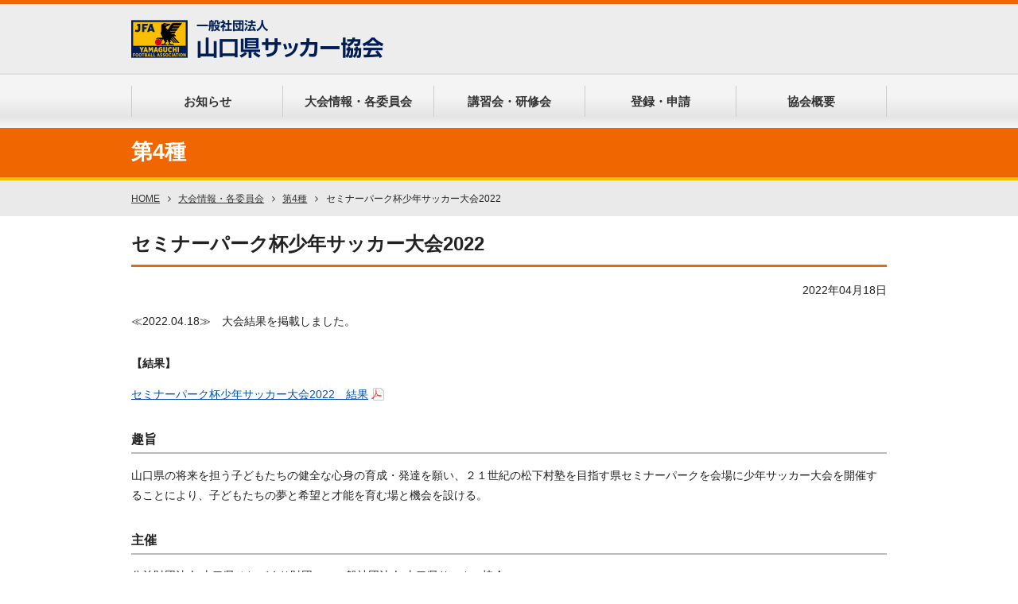

--- FILE ---
content_type: text/html; charset=UTF-8
request_url: https://yamaguchi-fa.com/archives/9107
body_size: 22360
content:
<!doctype html>
<html lang="ja">
<head>
		<!-- Google Tag Manager -->
		<script>(function(w,d,s,l,i){w[l]=w[l]||[];w[l].push({'gtm.start':
			new Date().getTime(),event:'gtm.js'});var f=d.getElementsByTagName(s)[0],
			j=d.createElement(s),dl=l!='dataLayer'?'&l='+l:'';j.async=true;j.src=
			'https://www.googletagmanager.com/gtm.js?id='+i+dl;f.parentNode.insertBefore(j,f);
		})(window,document,'script','dataLayer','GTM-KRNJDN9');</script>
		<!-- End Google Tag Manager -->
<meta charset="UTF-8">
<meta name="author" content="山口県サッカー協会">
<meta name="format-detection" content="telephone=no">
<meta http-equiv="X-UA-Compatible" content="IE=edge">
<meta name="viewport" content="width=1024">
<meta property="og:locale" content="ja_JP" />
<meta property="og:type" content="website" />
<meta property="og:url" content="http://yamaguchi-fa.com/" />
<meta property="og:image" content="http://yamaguchi-fa.com/ogp.png" />
<meta property="og:title" content="一般社団法人 山口県サッカー協会" />
<meta property="og:site_name" content="一般社団法人 山口県サッカー協会" />
<meta property="og:description" content="サッカーを通じて山口県民の豊かなスポーツ文化の振興および心身の健全な発達に寄与することを目的に活動しています。"/>
<title>セミナーパーク杯少年サッカー大会2022｜一般社団法人 山口県サッカー協会</title>
<meta name="Keywords" content="山口県サッカー協会,山口県,サッカー,協会,第1種,第2種,第3種,第4種,キッズ,女子,女子U-12,シニア,フットサル,クラブユース,地区協会,医学,科学,事務局">
<meta name="Description" content="サッカーを通じて山口県民の豊かなスポーツ文化の振興および心身の健全な発達に寄与することを目的に活動しています。">

<!--<script src="https://yamaguchi-fa.com/common/js/jquery-3.6.0.min.js"></script>-->
<script
  src="https://code.jquery.com/jquery-3.7.1.min.js"
  integrity="sha256-/JqT3SQfawRcv/BIHPThkBvs0OEvtFFmqPF/lYI/Cxo="
  crossorigin="anonymous"></script>


<link rel="stylesheet" type="text/css" href="https://yamaguchi-fa.com/common/css/ress.css"><!--　reset　-->
<link rel="stylesheet" type="text/css" href="https://yamaguchi-fa.com/css/basic.css" media="all"><!--common CSS-->
<!--single CSS--><link rel="stylesheet" type="text/css" href="https://yamaguchi-fa.com/css/second.css" media="all">
<link rel="stylesheet" href="https://yamaguchi-fa.com/common/css/font-awesome.min.css"><!--font-->
<link rel="stylesheet" media="all" href="https://yamaguchi-fa.com/wp/wp-content/themes/wp-tmp/style.css" />
<meta name='robots' content='max-image-preview:large' />
	<style>img:is([sizes="auto" i], [sizes^="auto," i]) { contain-intrinsic-size: 3000px 1500px }</style>
	<script type="text/javascript">
/* <![CDATA[ */
window._wpemojiSettings = {"baseUrl":"https:\/\/s.w.org\/images\/core\/emoji\/16.0.1\/72x72\/","ext":".png","svgUrl":"https:\/\/s.w.org\/images\/core\/emoji\/16.0.1\/svg\/","svgExt":".svg","source":{"concatemoji":"https:\/\/yamaguchi-fa.com\/wp\/wp-includes\/js\/wp-emoji-release.min.js?ver=6.8.3"}};
/*! This file is auto-generated */
!function(s,n){var o,i,e;function c(e){try{var t={supportTests:e,timestamp:(new Date).valueOf()};sessionStorage.setItem(o,JSON.stringify(t))}catch(e){}}function p(e,t,n){e.clearRect(0,0,e.canvas.width,e.canvas.height),e.fillText(t,0,0);var t=new Uint32Array(e.getImageData(0,0,e.canvas.width,e.canvas.height).data),a=(e.clearRect(0,0,e.canvas.width,e.canvas.height),e.fillText(n,0,0),new Uint32Array(e.getImageData(0,0,e.canvas.width,e.canvas.height).data));return t.every(function(e,t){return e===a[t]})}function u(e,t){e.clearRect(0,0,e.canvas.width,e.canvas.height),e.fillText(t,0,0);for(var n=e.getImageData(16,16,1,1),a=0;a<n.data.length;a++)if(0!==n.data[a])return!1;return!0}function f(e,t,n,a){switch(t){case"flag":return n(e,"\ud83c\udff3\ufe0f\u200d\u26a7\ufe0f","\ud83c\udff3\ufe0f\u200b\u26a7\ufe0f")?!1:!n(e,"\ud83c\udde8\ud83c\uddf6","\ud83c\udde8\u200b\ud83c\uddf6")&&!n(e,"\ud83c\udff4\udb40\udc67\udb40\udc62\udb40\udc65\udb40\udc6e\udb40\udc67\udb40\udc7f","\ud83c\udff4\u200b\udb40\udc67\u200b\udb40\udc62\u200b\udb40\udc65\u200b\udb40\udc6e\u200b\udb40\udc67\u200b\udb40\udc7f");case"emoji":return!a(e,"\ud83e\udedf")}return!1}function g(e,t,n,a){var r="undefined"!=typeof WorkerGlobalScope&&self instanceof WorkerGlobalScope?new OffscreenCanvas(300,150):s.createElement("canvas"),o=r.getContext("2d",{willReadFrequently:!0}),i=(o.textBaseline="top",o.font="600 32px Arial",{});return e.forEach(function(e){i[e]=t(o,e,n,a)}),i}function t(e){var t=s.createElement("script");t.src=e,t.defer=!0,s.head.appendChild(t)}"undefined"!=typeof Promise&&(o="wpEmojiSettingsSupports",i=["flag","emoji"],n.supports={everything:!0,everythingExceptFlag:!0},e=new Promise(function(e){s.addEventListener("DOMContentLoaded",e,{once:!0})}),new Promise(function(t){var n=function(){try{var e=JSON.parse(sessionStorage.getItem(o));if("object"==typeof e&&"number"==typeof e.timestamp&&(new Date).valueOf()<e.timestamp+604800&&"object"==typeof e.supportTests)return e.supportTests}catch(e){}return null}();if(!n){if("undefined"!=typeof Worker&&"undefined"!=typeof OffscreenCanvas&&"undefined"!=typeof URL&&URL.createObjectURL&&"undefined"!=typeof Blob)try{var e="postMessage("+g.toString()+"("+[JSON.stringify(i),f.toString(),p.toString(),u.toString()].join(",")+"));",a=new Blob([e],{type:"text/javascript"}),r=new Worker(URL.createObjectURL(a),{name:"wpTestEmojiSupports"});return void(r.onmessage=function(e){c(n=e.data),r.terminate(),t(n)})}catch(e){}c(n=g(i,f,p,u))}t(n)}).then(function(e){for(var t in e)n.supports[t]=e[t],n.supports.everything=n.supports.everything&&n.supports[t],"flag"!==t&&(n.supports.everythingExceptFlag=n.supports.everythingExceptFlag&&n.supports[t]);n.supports.everythingExceptFlag=n.supports.everythingExceptFlag&&!n.supports.flag,n.DOMReady=!1,n.readyCallback=function(){n.DOMReady=!0}}).then(function(){return e}).then(function(){var e;n.supports.everything||(n.readyCallback(),(e=n.source||{}).concatemoji?t(e.concatemoji):e.wpemoji&&e.twemoji&&(t(e.twemoji),t(e.wpemoji)))}))}((window,document),window._wpemojiSettings);
/* ]]> */
</script>
<style id='wp-emoji-styles-inline-css' type='text/css'>

	img.wp-smiley, img.emoji {
		display: inline !important;
		border: none !important;
		box-shadow: none !important;
		height: 1em !important;
		width: 1em !important;
		margin: 0 0.07em !important;
		vertical-align: -0.1em !important;
		background: none !important;
		padding: 0 !important;
	}
</style>
<link rel='stylesheet' id='wp-block-library-css' href='https://yamaguchi-fa.com/wp/wp-includes/css/dist/block-library/style.min.css?ver=6.8.3' type='text/css' media='all' />
<style id='classic-theme-styles-inline-css' type='text/css'>
/*! This file is auto-generated */
.wp-block-button__link{color:#fff;background-color:#32373c;border-radius:9999px;box-shadow:none;text-decoration:none;padding:calc(.667em + 2px) calc(1.333em + 2px);font-size:1.125em}.wp-block-file__button{background:#32373c;color:#fff;text-decoration:none}
</style>
<style id='global-styles-inline-css' type='text/css'>
:root{--wp--preset--aspect-ratio--square: 1;--wp--preset--aspect-ratio--4-3: 4/3;--wp--preset--aspect-ratio--3-4: 3/4;--wp--preset--aspect-ratio--3-2: 3/2;--wp--preset--aspect-ratio--2-3: 2/3;--wp--preset--aspect-ratio--16-9: 16/9;--wp--preset--aspect-ratio--9-16: 9/16;--wp--preset--color--black: #000000;--wp--preset--color--cyan-bluish-gray: #abb8c3;--wp--preset--color--white: #ffffff;--wp--preset--color--pale-pink: #f78da7;--wp--preset--color--vivid-red: #cf2e2e;--wp--preset--color--luminous-vivid-orange: #ff6900;--wp--preset--color--luminous-vivid-amber: #fcb900;--wp--preset--color--light-green-cyan: #7bdcb5;--wp--preset--color--vivid-green-cyan: #00d084;--wp--preset--color--pale-cyan-blue: #8ed1fc;--wp--preset--color--vivid-cyan-blue: #0693e3;--wp--preset--color--vivid-purple: #9b51e0;--wp--preset--gradient--vivid-cyan-blue-to-vivid-purple: linear-gradient(135deg,rgba(6,147,227,1) 0%,rgb(155,81,224) 100%);--wp--preset--gradient--light-green-cyan-to-vivid-green-cyan: linear-gradient(135deg,rgb(122,220,180) 0%,rgb(0,208,130) 100%);--wp--preset--gradient--luminous-vivid-amber-to-luminous-vivid-orange: linear-gradient(135deg,rgba(252,185,0,1) 0%,rgba(255,105,0,1) 100%);--wp--preset--gradient--luminous-vivid-orange-to-vivid-red: linear-gradient(135deg,rgba(255,105,0,1) 0%,rgb(207,46,46) 100%);--wp--preset--gradient--very-light-gray-to-cyan-bluish-gray: linear-gradient(135deg,rgb(238,238,238) 0%,rgb(169,184,195) 100%);--wp--preset--gradient--cool-to-warm-spectrum: linear-gradient(135deg,rgb(74,234,220) 0%,rgb(151,120,209) 20%,rgb(207,42,186) 40%,rgb(238,44,130) 60%,rgb(251,105,98) 80%,rgb(254,248,76) 100%);--wp--preset--gradient--blush-light-purple: linear-gradient(135deg,rgb(255,206,236) 0%,rgb(152,150,240) 100%);--wp--preset--gradient--blush-bordeaux: linear-gradient(135deg,rgb(254,205,165) 0%,rgb(254,45,45) 50%,rgb(107,0,62) 100%);--wp--preset--gradient--luminous-dusk: linear-gradient(135deg,rgb(255,203,112) 0%,rgb(199,81,192) 50%,rgb(65,88,208) 100%);--wp--preset--gradient--pale-ocean: linear-gradient(135deg,rgb(255,245,203) 0%,rgb(182,227,212) 50%,rgb(51,167,181) 100%);--wp--preset--gradient--electric-grass: linear-gradient(135deg,rgb(202,248,128) 0%,rgb(113,206,126) 100%);--wp--preset--gradient--midnight: linear-gradient(135deg,rgb(2,3,129) 0%,rgb(40,116,252) 100%);--wp--preset--font-size--small: 13px;--wp--preset--font-size--medium: 20px;--wp--preset--font-size--large: 36px;--wp--preset--font-size--x-large: 42px;--wp--preset--spacing--20: 0.44rem;--wp--preset--spacing--30: 0.67rem;--wp--preset--spacing--40: 1rem;--wp--preset--spacing--50: 1.5rem;--wp--preset--spacing--60: 2.25rem;--wp--preset--spacing--70: 3.38rem;--wp--preset--spacing--80: 5.06rem;--wp--preset--shadow--natural: 6px 6px 9px rgba(0, 0, 0, 0.2);--wp--preset--shadow--deep: 12px 12px 50px rgba(0, 0, 0, 0.4);--wp--preset--shadow--sharp: 6px 6px 0px rgba(0, 0, 0, 0.2);--wp--preset--shadow--outlined: 6px 6px 0px -3px rgba(255, 255, 255, 1), 6px 6px rgba(0, 0, 0, 1);--wp--preset--shadow--crisp: 6px 6px 0px rgba(0, 0, 0, 1);}:where(.is-layout-flex){gap: 0.5em;}:where(.is-layout-grid){gap: 0.5em;}body .is-layout-flex{display: flex;}.is-layout-flex{flex-wrap: wrap;align-items: center;}.is-layout-flex > :is(*, div){margin: 0;}body .is-layout-grid{display: grid;}.is-layout-grid > :is(*, div){margin: 0;}:where(.wp-block-columns.is-layout-flex){gap: 2em;}:where(.wp-block-columns.is-layout-grid){gap: 2em;}:where(.wp-block-post-template.is-layout-flex){gap: 1.25em;}:where(.wp-block-post-template.is-layout-grid){gap: 1.25em;}.has-black-color{color: var(--wp--preset--color--black) !important;}.has-cyan-bluish-gray-color{color: var(--wp--preset--color--cyan-bluish-gray) !important;}.has-white-color{color: var(--wp--preset--color--white) !important;}.has-pale-pink-color{color: var(--wp--preset--color--pale-pink) !important;}.has-vivid-red-color{color: var(--wp--preset--color--vivid-red) !important;}.has-luminous-vivid-orange-color{color: var(--wp--preset--color--luminous-vivid-orange) !important;}.has-luminous-vivid-amber-color{color: var(--wp--preset--color--luminous-vivid-amber) !important;}.has-light-green-cyan-color{color: var(--wp--preset--color--light-green-cyan) !important;}.has-vivid-green-cyan-color{color: var(--wp--preset--color--vivid-green-cyan) !important;}.has-pale-cyan-blue-color{color: var(--wp--preset--color--pale-cyan-blue) !important;}.has-vivid-cyan-blue-color{color: var(--wp--preset--color--vivid-cyan-blue) !important;}.has-vivid-purple-color{color: var(--wp--preset--color--vivid-purple) !important;}.has-black-background-color{background-color: var(--wp--preset--color--black) !important;}.has-cyan-bluish-gray-background-color{background-color: var(--wp--preset--color--cyan-bluish-gray) !important;}.has-white-background-color{background-color: var(--wp--preset--color--white) !important;}.has-pale-pink-background-color{background-color: var(--wp--preset--color--pale-pink) !important;}.has-vivid-red-background-color{background-color: var(--wp--preset--color--vivid-red) !important;}.has-luminous-vivid-orange-background-color{background-color: var(--wp--preset--color--luminous-vivid-orange) !important;}.has-luminous-vivid-amber-background-color{background-color: var(--wp--preset--color--luminous-vivid-amber) !important;}.has-light-green-cyan-background-color{background-color: var(--wp--preset--color--light-green-cyan) !important;}.has-vivid-green-cyan-background-color{background-color: var(--wp--preset--color--vivid-green-cyan) !important;}.has-pale-cyan-blue-background-color{background-color: var(--wp--preset--color--pale-cyan-blue) !important;}.has-vivid-cyan-blue-background-color{background-color: var(--wp--preset--color--vivid-cyan-blue) !important;}.has-vivid-purple-background-color{background-color: var(--wp--preset--color--vivid-purple) !important;}.has-black-border-color{border-color: var(--wp--preset--color--black) !important;}.has-cyan-bluish-gray-border-color{border-color: var(--wp--preset--color--cyan-bluish-gray) !important;}.has-white-border-color{border-color: var(--wp--preset--color--white) !important;}.has-pale-pink-border-color{border-color: var(--wp--preset--color--pale-pink) !important;}.has-vivid-red-border-color{border-color: var(--wp--preset--color--vivid-red) !important;}.has-luminous-vivid-orange-border-color{border-color: var(--wp--preset--color--luminous-vivid-orange) !important;}.has-luminous-vivid-amber-border-color{border-color: var(--wp--preset--color--luminous-vivid-amber) !important;}.has-light-green-cyan-border-color{border-color: var(--wp--preset--color--light-green-cyan) !important;}.has-vivid-green-cyan-border-color{border-color: var(--wp--preset--color--vivid-green-cyan) !important;}.has-pale-cyan-blue-border-color{border-color: var(--wp--preset--color--pale-cyan-blue) !important;}.has-vivid-cyan-blue-border-color{border-color: var(--wp--preset--color--vivid-cyan-blue) !important;}.has-vivid-purple-border-color{border-color: var(--wp--preset--color--vivid-purple) !important;}.has-vivid-cyan-blue-to-vivid-purple-gradient-background{background: var(--wp--preset--gradient--vivid-cyan-blue-to-vivid-purple) !important;}.has-light-green-cyan-to-vivid-green-cyan-gradient-background{background: var(--wp--preset--gradient--light-green-cyan-to-vivid-green-cyan) !important;}.has-luminous-vivid-amber-to-luminous-vivid-orange-gradient-background{background: var(--wp--preset--gradient--luminous-vivid-amber-to-luminous-vivid-orange) !important;}.has-luminous-vivid-orange-to-vivid-red-gradient-background{background: var(--wp--preset--gradient--luminous-vivid-orange-to-vivid-red) !important;}.has-very-light-gray-to-cyan-bluish-gray-gradient-background{background: var(--wp--preset--gradient--very-light-gray-to-cyan-bluish-gray) !important;}.has-cool-to-warm-spectrum-gradient-background{background: var(--wp--preset--gradient--cool-to-warm-spectrum) !important;}.has-blush-light-purple-gradient-background{background: var(--wp--preset--gradient--blush-light-purple) !important;}.has-blush-bordeaux-gradient-background{background: var(--wp--preset--gradient--blush-bordeaux) !important;}.has-luminous-dusk-gradient-background{background: var(--wp--preset--gradient--luminous-dusk) !important;}.has-pale-ocean-gradient-background{background: var(--wp--preset--gradient--pale-ocean) !important;}.has-electric-grass-gradient-background{background: var(--wp--preset--gradient--electric-grass) !important;}.has-midnight-gradient-background{background: var(--wp--preset--gradient--midnight) !important;}.has-small-font-size{font-size: var(--wp--preset--font-size--small) !important;}.has-medium-font-size{font-size: var(--wp--preset--font-size--medium) !important;}.has-large-font-size{font-size: var(--wp--preset--font-size--large) !important;}.has-x-large-font-size{font-size: var(--wp--preset--font-size--x-large) !important;}
:where(.wp-block-post-template.is-layout-flex){gap: 1.25em;}:where(.wp-block-post-template.is-layout-grid){gap: 1.25em;}
:where(.wp-block-columns.is-layout-flex){gap: 2em;}:where(.wp-block-columns.is-layout-grid){gap: 2em;}
:root :where(.wp-block-pullquote){font-size: 1.5em;line-height: 1.6;}
</style>
<link rel="https://api.w.org/" href="https://yamaguchi-fa.com/wp-json/" /><link rel="alternate" title="JSON" type="application/json" href="https://yamaguchi-fa.com/wp-json/wp/v2/posts/9107" /><link rel="EditURI" type="application/rsd+xml" title="RSD" href="https://yamaguchi-fa.com/wp/xmlrpc.php?rsd" />
<meta name="generator" content="WordPress 6.8.3" />
<link rel="canonical" href="https://yamaguchi-fa.com/archives/9107" />
<link rel='shortlink' href='https://yamaguchi-fa.com/?p=9107' />
<link rel="alternate" title="oEmbed (JSON)" type="application/json+oembed" href="https://yamaguchi-fa.com/wp-json/oembed/1.0/embed?url=https%3A%2F%2Fyamaguchi-fa.com%2Farchives%2F9107" />
<link rel="alternate" title="oEmbed (XML)" type="text/xml+oembed" href="https://yamaguchi-fa.com/wp-json/oembed/1.0/embed?url=https%3A%2F%2Fyamaguchi-fa.com%2Farchives%2F9107&#038;format=xml" />
</head>
<body>
			<!-- Google Tag Manager (noscript) -->
			<noscript><iframe src="https://www.googletagmanager.com/ns.html?id=GTM-KRNJDN9"
			height="0" width="0" style="display:none;visibility:hidden"></iframe></noscript>
			<!-- End Google Tag Manager (noscript) -->
	<header>
<section>

	<p id="logo"><a href="https://yamaguchi-fa.com/"><img src="https://yamaguchi-fa.com/images/common/ttl_logo.png" alt="一般社団法人｜山口県サッカー協会" width="317" height="48"/></a></p>
<p><a href="https://plus.google.com/collection/Qq1WmB" target="_blank">試合速報・緊急連絡</a></p>
</section>
	</header>


<nav>
	<ul>
		<li><a href="https://yamaguchi-fa.com/news/">お知らせ</a></li>
		<li><a href="https://yamaguchi-fa.com/competition/">大会情報・各委員会</a>
	<!--　　--><section>
<div>
	<ul>
		<li><a href="https://yamaguchi-fa.com/competition/type1">第1種</a></li>
		<li><a href="https://yamaguchi-fa.com/competition/type2">第2種</a></li>
		<li><a href="https://yamaguchi-fa.com/competition/type3">第3種</a></li>
		<li><a href="https://yamaguchi-fa.com/competition/type4">第4種</a></li>
	</ul>

	<ul>
		<li><a href="https://yamaguchi-fa.com/competition/girl">女子</a></li>
		<li><a href="https://yamaguchi-fa.com/competition/senior">シニア</a></li>
		<li><a href="https://yamaguchi-fa.com/competition/kids">キッズ</a></li>
		<li><a href="https://yamaguchi-fa.com/competition/futsal">フットサル</a></li>
	</ul>

	<ul>
		<li><a href="https://yamaguchi-fa.com/competition/youth">クラブユース</a></li>
		<li><a href="https://yamaguchi-fa.com/competition/district">地区協会</a></li>
		<li><a href="https://yamaguchi-fa.com/competition/inclusive">インクルーシブ</a></li>
	</ul>

	<ul>
		<li><a href="https://yamaguchi-fa.com/competition/referee">審判</a></li>
		<li><a href="https://yamaguchi-fa.com/competition/technology">技術</a></li>
		<li><a href="https://yamaguchi-fa.com/competition/medical-science">医・科学</a></li>
	</ul>
</div>
	</section><!--　　--></li>
		<li><a href="https://yamaguchi-fa.com/seminar/">講習会・研修会</a></li>
		<li><a href="https://yamaguchi-fa.com/registration/">登録・申請</a></li>
		<li><a href="https://yamaguchi-fa.com/association-outline/">協会概要</a></li>
	</ul>
</nav>

<section id="title">
	<h1>第4種</h1>
	<!--　#title　--></section>

<section id="breadCram">
<ol>
	<li><a href="https://yamaguchi-fa.com/">HOME</a></li>
	<li><a href="http://yamaguchi-fa.com/competition/">大会情報・各委員会</a></li><li><a href="/competition/type4">第4種</a></li>	<li>セミナーパーク杯少年サッカー大会2022</li>
</ol>
<!--　breadCram　--></section>

<article>
<!-- ＃＃＃＃＃＃＃＃＃＃＃＃＃＃＃＃＃＃＃＃ -->
	<h2>セミナーパーク杯少年サッカー大会2022</h2>
<p id="date">2022年04月18日</p>

<p>≪2022.04.18≫　大会結果を掲載しました。</p>
<p></p>
<p><strong>【結果】</strong></p>
<p><a href="https://yamaguchi-fa.com/wp/wp-content/uploads/2022/04/seminarparkcup2022_keka.pdf" target="_blank" rel="noopener">セミナーパーク杯少年サッカー大会2022　結果</a></p>
<h4>趣旨</h4>
<p>山口県の将来を担う子どもたちの健全な心身の育成・発達を願い、２１世紀の松下村塾を目指す県セミナーパークを会場に少年サッカー大会を開催することにより、子どもたちの夢と希望と才能を育む場と機会を設ける。</p>
<h4>主催</h4>
<p>公益財団法人 山口県ひとづくり財団　　一般社団法人 山口県サッカー協会</p>
<h4>協賛</h4>
<p>株式会社 モルテン</p>
<h4>期日</h4>
<p>令和4年4月16日（土）、17日（日）</p>
<h4>会場</h4>
<p>山口県セミナーパーク 運動場（山口市秋穂二島1062）</p>
<h4>参加チームとその数</h4>
<p>(1)　県内の小学4年生以下で構成するチーム</p>
<p>(2)　県内８ブロックより推薦団体２チームずつ　合計16チーム</p>


<!-- ＃＃＃＃＃＃＃＃＃＃＃＃＃＃＃＃＃＃＃＃ -->

<p class="backButton"><a href="javascript:history.back()">戻る</a></p>

</article>

<footer>
<address>〒753-0048　山口市駅通り2-7-18 トウヨウビル203　TEL 083-920-5700　FAX 083-920-5701</address>
<p>Copyright <i class="fa fa-copyright" aria-hidden="true"></i> Yamaguchi Football Association All Rights Reserved.</p>
</footer>

<p id="pageTop"><a href="#"><i class="fa fa-chevron-up" aria-hidden="true"></i></a></p>

<script type="speculationrules">
{"prefetch":[{"source":"document","where":{"and":[{"href_matches":"\/*"},{"not":{"href_matches":["\/wp\/wp-*.php","\/wp\/wp-admin\/*","\/wp\/wp-content\/uploads\/*","\/wp\/wp-content\/*","\/wp\/wp-content\/plugins\/*","\/wp\/wp-content\/themes\/wp-tmp\/*","\/*\\?(.+)"]}},{"not":{"selector_matches":"a[rel~=\"nofollow\"]"}},{"not":{"selector_matches":".no-prefetch, .no-prefetch a"}}]},"eagerness":"conservative"}]}
</script>

<script type="text/javascript" src="https://yamaguchi-fa.com/common/js/pagetop.js"></script>
<script>//script</script>


</body>
</html>

--- FILE ---
content_type: text/css
request_url: https://yamaguchi-fa.com/css/basic.css
body_size: 6075
content:
.clearfix:after{content:"";clear:both;display:block}table{border-collapse:collapse;border-spacing:0}table ul,table ol{margin:0 25px}h1,h2,h3,h4,h5,h6{font-size:1em;line-height:1;font-style:normal;font-weight:normal}p{margin:0;padding:0 0 1em}hr{border-width:1px 0 0 0;border-style:solid;height:0}address{font-style:normal}.imgLeft{float:left;padding:0 2em 2em 0 !important}.imgRight{float:right;padding:0 0 2em 2em !important}.imgLeft,.imgRight{width:auto;font-size:.9em;background:#fff}.imgLeft img,.imgRight img{margin:0 0 10px}.cautionBox{clear:both;width:auto;background:#ecf0f1;padding:1em 2em 0;margin:1em 0 2em;border-radius:3px}.cautionBox dl{padding:0 0 1em}.cautionBox dt{font-weight:bold}.cautionBox:after{content:"";clear:both;display:block}#pageTop{clear:both;position:fixed;bottom:100px;right:0;text-decoration:none}#pageTop a{display:block;font-size:1.8rem;color:white;background:#333;padding:1em;display:inline-block;transition-duration:0.3s;transition-property:transform;transform:translateZ(0);box-shadow:0 0 1px rgba(0,0,0,0)}#pageTop a:hover,#pageTop a:focus,#pageTop a:active{opacity:1;color:white;background:#f06600;transform:translateY(-5px)}html{font-size:62.5%;font-family:sans-serif}body{font-size:1.4em;line-height:1;color:#222;-moz-osx-font-smoothing:grayscale;-webkit-font-smoothing:antialiased;text-rendering:optimizeLegibility}a{color:#0051b1;text-decoration:none;-webkit-transition:all .2s ease;-moz-transition:all .2s ease}a:hover{opacity:.8}*:focus{outline:none}#container,header,#news,#article,footer,.cautionBox,hr{clear:both}#container:after,header:after,#news:after,#article:after,footer:after,.cautionBox:after,hr:after{content:"";clear:both;display:block}header{width:auto;background-color:#ededed;background-image:url(../images/common/back_header.png);background-position:bottom;background-repeat:repeat-x;border-top:5px solid #f06600}header section{display:flex;justify-content:space-between;width:950px;padding:1.4em 0;margin:0 auto}header #logo{width:auto;padding:0;margin:0}header #logo+p a{display:inline-block;display:none;width:auto;font-size:1.8rem;font-weight:bold;color:#fff;background:#1d87e4;padding:1em 3.8em}header #logo+p a:hover{opacity:1;background:#c70000}header p{padding:0;margin:0}@keyframes fadeIn{0%{opacity:0}100%{opacity:1}}nav{width:auto;height:67px;font-size:1.5rem;background-image:url(../images/common/back_nav.png);background-position:top center;background-repeat:repeat-x}nav ul{display:flex;justify-content:space-between;width:950px;padding:14px 0;margin:0 auto}nav li{position:relative;width:calc(100% / 5);font-weight:bold;list-style:none;text-align:center;border-left:1px solid #ccc}nav li:last-child{border-right:1px solid #ccc}nav li section{position:absolute;top:40px;left:-191px;z-index:2000;display:none;width:950px;background-color:rgba(242,242,242,0.95);box-shadow:0px 1px 3px 0px rgba(50,50,50,0.2);animation:fadeIn .5s ease 0s 1 normal;-webkit-animation:fadeIn .5s ease 0s 1 normal}nav li div{display:flex;width:auto}nav li div ul{display:block;margin:0 0 0 3em}nav li div li,nav li div li:last-child{position:static;text-align:left;display:block;width:auto;font-weight:normal;border:none}nav li div a{display:block;width:auto;color:#0051b1;padding:.5em 0}nav li div a:before{float:left;content:"\f105";font-size:.8rem;color:#c70000;font-family:FontAwesome;background:#fff;padding:.2em .5em;margin:0 .8em 0 0}nav li:hover section,nav li:focus section{display:block}nav a{display:block;width:auto;color:#333;padding:12px 0}footer{width:auto;line-height:180%;text-align:center;background:#ededed;padding:2em 0;margin:1em 0 0}footer p{font-size:1.2rem;padding:0}.alignLeft{text-align:left}.alignRight{text-align:right}.alignCenter{text-align:center}.red{color:#e74c3c}.green{color:#62a618}.small{font-size:1.4rem}.large{font-size:1.8rem}.vi{height:0px;overflow:hidden;position:absolute;text-indent:-9999px;margin:0px;padding:0px}.width05{width:5%}.width10{width:10%}.width15{width:15%}.width20{width:20%}.width25{width:25%}.width30{width:30%}.width40{width:40%}.width50{width:50%}.width60{width:60%}.width70{width:70%}.width80{width:80%}.width90{width:90%}.width100{width:100%}@media screen and (max-width: 980px){header section{width:96%;margin:0 auto}header ul{float:right}#logo{padding:0 0 0 1em}#navGloval ul{width:96%}#article{width:96%;margin:0 auto}#menu{width:26%;margin:2.4em 0 0}}@media screen and (max-width: 540px){img{max-width:100%}.width05,.width10,.width15,.width20,.width25,.width30,.width40,.width50,.width60,.width70,.width80,.width90,.width100{width:100%}.imgLeft,.imgRight{float:none;width:auto;text-align:center;padding:0 0 1em !important}header{width:auto;font-weight:bold;font-family:'Montserrat', sans-serif;border-top:5px solid #222;padding:1.5em 0}header section{width:auto;margin:0 auto}header ul{display:none}#logo{float:none;width:auto;position:absolute;top:.8em;left:1em;z-index:5;padding:0}#nav{position:absolute;width:auto;top:1em;right:0;z-index:1;width:100%}#nav dt{display:block;float:right;width:auto;font-weight:bold;margin:0 1em .5em 0}#nav dd{clear:both;display:none}#nav i{color:#c70000;padding:0 .5em 0 0}#navGloval{width:auto}#navGloval ul{display:block;width:auto;font-weight:bold;text-align:center;margin:0 auto}#navGloval li{display:block;width:auto;text-align:left;border-left:none;border-bottom:1px dotted #ededed}#navGloval li span{display:inline;padding:0 0 0 1em}#navGloval li:nth-child(4){border:none;border-bottom:1px dotted #ededed}#navGloval li:nth-child(5),#navGloval li:last-child{display:block}#navGloval li:last-child{border:none}#navGloval a{padding:1em 1.5em}#navGloval a:after{float:right;content:"\f105";font-family:FontAwesome}#article{width:90%;padding:1em 0 2em;margin:0 auto}#menu{display:flex;justify-content:space-between;float:none;width:auto}#menu li{width:48%;padding:0}footer{border-top:5px solid #ecf0f1;padding:.3em 0}footer ul{display:none;padding:0}}@media only screen and (max-device-width: 480px){html{font-size:160%}html header section{padding:1em 0}html nav{font-size:55%}html nav li div ul{margin:0 0 0 1em}html nav li div ul a{font-size:120%;padding:1em 0}html .wp-pagenavi{font-size:55%}}


--- FILE ---
content_type: text/css
request_url: https://yamaguchi-fa.com/wp/wp-content/themes/wp-tmp/style.css
body_size: 762
content:
@charset "UTF-8";
/* CSS Document */

/*
theme Name:サッカー協会
Author: Rivers
*/

.wpcf7c-conf {
	background:#fff !important;
	border: 0px !important;
}
/* 画像キャプション */
.wp-caption {
max-width:100%;
height:auto;
text-align: center;
padding-top: 4px;
margin:10px 0 20px 0;
border-radius: 3px;
}
 
.wp-caption img {
margin: 0;
padding: 0;
border: 0 none;
}
 
.wp-caption p.wp-caption-text {
font-size: 11px;
line-height: 17px;
padding: 0 4px 5px;
margin: 0;
}


/*　管理バー　＿＿＿＿＿＿＿＿＿＿＿＿＿＿＿＿＿＿＿＿＿＿＿＿＿*/
#contextual-help-link-wrap,
#wp-admin-bar-new-content,
#wp-admin-bar-comments,
#wp-admin-bar-comments,
#wp-admin-bar-wp-logo
{display:none;}


/*　見出し1
　＿＿＿＿＿＿＿＿＿＿＿＿＿＿＿＿＿＿＿＿＿＿＿＿＿*/
article h1{
    width: auto;
    background: #f06600;
    border-bottom: 4px solid #fabe00;
    font-size: 2.7rem;
    font-weight: bold;
    color: #fff;
    padding: .64em 0;
    margin: 0 auto;
}

/*　直前のページに戻る　＿＿＿＿＿＿＿＿＿＿＿＿＿＿＿＿＿＿＿＿＿＿＿＿＿*/
#backLink a{
	display: block;
	width: auto;
	text-align: center;
	text-decoration: none;
	background: #fff;
	border: 1px solid #ccc;
	color:#FFB8B6;
	padding: 10px;
	margin: 20px 0 0 0;

	-moz-border-radius: 3px;
	-webkit-border-radius: 3px;
	border-radius: 3px;
	/*IE 7 AND 8 DO NOT SUPPORT BORDER RADIUS*/
}

#backLink a:hover{
	opacity: .6;
}



/*画像右寄せ左寄せ＿＿＿＿＿＿＿＿＿＿＿＿＿＿＿＿＿＿＿＿＿＿＿＿＿*/
img.aligncenter{
	clear:both;
	display: block;
	width:auto;
	text-align:center;
	padding:0.5em 0;
	margin:0 auto;
}


.alignleft {
	float: left;
	padding: 0 20px 10px 0!important;
}

.alignright {
	float: right;
	padding: 0 0 10px 20px!important;
}



/*フォーム*/
#submit input{
	margin:0 10px;
}